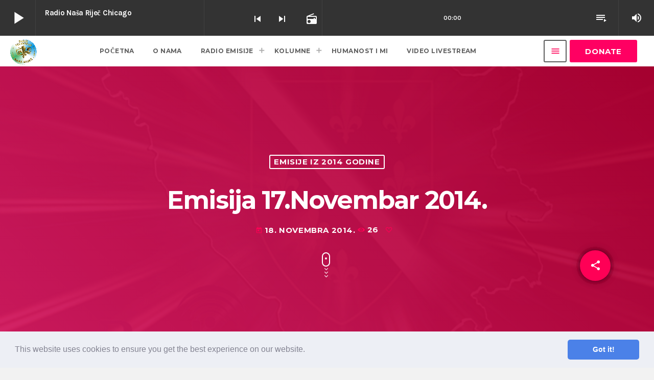

--- FILE ---
content_type: text/html; charset=UTF-8
request_url: https://radionasarijec.com/emisija-17-novembar-2014/
body_size: 19460
content:
<!doctype html>
<html class="no-js" lang="bs-BA" prefix="og: http://ogp.me/ns# fb: http://ogp.me/ns/fb#">
	<head>
		<meta charset="UTF-8">
		<meta http-equiv="X-UA-Compatible" content="IE=edge">
		<meta name="viewport" content="width=device-width, initial-scale=1.0">
		<!-- WP HEAD -->
		
<meta name='robots' content='max-image-preview:large' />
	<style>img:is([sizes="auto" i], [sizes^="auto," i]) { contain-intrinsic-size: 3000px 1500px }</style>
	
<!-- This site is optimized with the Yoast WordPress SEO Premium plugin v1.7.3.2 - https://yoast.com/wordpress/plugins/seo/ -->
<title>Emisija 17.Novembar 2014. - Radio Nasa Rijec Chicago</title>
<meta name="robots" content="noodp,noydir"/>
<meta name="description" content="Emisija 17.Novembar 2014."/>
<link rel="canonical" href="https://radionasarijec.com/emisija-17-novembar-2014/" />
<link rel="publisher" href="https://plus.google.com/114974549761746604033"/>
<meta property="og:locale" content="bs_BA" />
<meta property="og:type" content="article" />
<meta property="og:title" content="Emisija 17.Novembar 2014. - Radio Nasa Rijec Chicago" />
<meta property="og:description" content="Emisija 17.Novembar 2014." />
<meta property="og:url" content="https://radionasarijec.com/emisija-17-novembar-2014/" />
<meta property="og:site_name" content="Radio Nasa Rijec Chicago" />
<meta property="article:publisher" content="https://www.facebook.com/pages/Radio-Naša-Riječ/174228159310184?fref=ts" />
<meta property="article:section" content="Emisije iz 2014 Godine" />
<meta property="article:published_time" content="2014-11-18T18:58:39+01:00" />
<meta property="fb:admins" content="10153285055459441" />
<meta property="og:image" content="https://radionasarijec.com/wp-content/uploads/2014/11/bosna-i-hercegovina1.jpg" />
<meta name="twitter:card" content="summary"/>
<meta name="twitter:description" content="Emisija 17.Novembar 2014."/>
<meta name="twitter:title" content="Emisija 17.Novembar 2014. - Radio Nasa Rijec Chicago"/>
<meta name="twitter:site" content="@radionasarijec"/>
<meta name="twitter:domain" content="Radio Nasa Rijec Chicago"/>
<meta name="twitter:image:src" content="https://radionasarijec.com/wp-content/uploads/2014/11/bosna-i-hercegovina1.jpg"/>
<meta name="twitter:creator" content="@radionasarijec"/>
<!-- / Yoast WordPress SEO Premium plugin. -->

<link rel='dns-prefetch' href='//hosted.muses.org' />
<link rel='dns-prefetch' href='//maps.googleapis.com' />
<link rel='dns-prefetch' href='//www.google.com' />
<link rel="alternate" type="application/rss+xml" title="Radio Nasa Rijec Chicago &raquo; novosti" href="https://radionasarijec.com/feed/" />
<script>
window._wpemojiSettings = {"baseUrl":"https:\/\/s.w.org\/images\/core\/emoji\/16.0.1\/72x72\/","ext":".png","svgUrl":"https:\/\/s.w.org\/images\/core\/emoji\/16.0.1\/svg\/","svgExt":".svg","source":{"concatemoji":"https:\/\/radionasarijec.com\/wp-includes\/js\/wp-emoji-release.min.js?ver=cac645219dabd629d80c4832b944430e"}};
/*! This file is auto-generated */
!function(s,n){var o,i,e;function c(e){try{var t={supportTests:e,timestamp:(new Date).valueOf()};sessionStorage.setItem(o,JSON.stringify(t))}catch(e){}}function p(e,t,n){e.clearRect(0,0,e.canvas.width,e.canvas.height),e.fillText(t,0,0);var t=new Uint32Array(e.getImageData(0,0,e.canvas.width,e.canvas.height).data),a=(e.clearRect(0,0,e.canvas.width,e.canvas.height),e.fillText(n,0,0),new Uint32Array(e.getImageData(0,0,e.canvas.width,e.canvas.height).data));return t.every(function(e,t){return e===a[t]})}function u(e,t){e.clearRect(0,0,e.canvas.width,e.canvas.height),e.fillText(t,0,0);for(var n=e.getImageData(16,16,1,1),a=0;a<n.data.length;a++)if(0!==n.data[a])return!1;return!0}function f(e,t,n,a){switch(t){case"flag":return n(e,"\ud83c\udff3\ufe0f\u200d\u26a7\ufe0f","\ud83c\udff3\ufe0f\u200b\u26a7\ufe0f")?!1:!n(e,"\ud83c\udde8\ud83c\uddf6","\ud83c\udde8\u200b\ud83c\uddf6")&&!n(e,"\ud83c\udff4\udb40\udc67\udb40\udc62\udb40\udc65\udb40\udc6e\udb40\udc67\udb40\udc7f","\ud83c\udff4\u200b\udb40\udc67\u200b\udb40\udc62\u200b\udb40\udc65\u200b\udb40\udc6e\u200b\udb40\udc67\u200b\udb40\udc7f");case"emoji":return!a(e,"\ud83e\udedf")}return!1}function g(e,t,n,a){var r="undefined"!=typeof WorkerGlobalScope&&self instanceof WorkerGlobalScope?new OffscreenCanvas(300,150):s.createElement("canvas"),o=r.getContext("2d",{willReadFrequently:!0}),i=(o.textBaseline="top",o.font="600 32px Arial",{});return e.forEach(function(e){i[e]=t(o,e,n,a)}),i}function t(e){var t=s.createElement("script");t.src=e,t.defer=!0,s.head.appendChild(t)}"undefined"!=typeof Promise&&(o="wpEmojiSettingsSupports",i=["flag","emoji"],n.supports={everything:!0,everythingExceptFlag:!0},e=new Promise(function(e){s.addEventListener("DOMContentLoaded",e,{once:!0})}),new Promise(function(t){var n=function(){try{var e=JSON.parse(sessionStorage.getItem(o));if("object"==typeof e&&"number"==typeof e.timestamp&&(new Date).valueOf()<e.timestamp+604800&&"object"==typeof e.supportTests)return e.supportTests}catch(e){}return null}();if(!n){if("undefined"!=typeof Worker&&"undefined"!=typeof OffscreenCanvas&&"undefined"!=typeof URL&&URL.createObjectURL&&"undefined"!=typeof Blob)try{var e="postMessage("+g.toString()+"("+[JSON.stringify(i),f.toString(),p.toString(),u.toString()].join(",")+"));",a=new Blob([e],{type:"text/javascript"}),r=new Worker(URL.createObjectURL(a),{name:"wpTestEmojiSupports"});return void(r.onmessage=function(e){c(n=e.data),r.terminate(),t(n)})}catch(e){}c(n=g(i,f,p,u))}t(n)}).then(function(e){for(var t in e)n.supports[t]=e[t],n.supports.everything=n.supports.everything&&n.supports[t],"flag"!==t&&(n.supports.everythingExceptFlag=n.supports.everythingExceptFlag&&n.supports[t]);n.supports.everythingExceptFlag=n.supports.everythingExceptFlag&&!n.supports.flag,n.DOMReady=!1,n.readyCallback=function(){n.DOMReady=!0}}).then(function(){return e}).then(function(){var e;n.supports.everything||(n.readyCallback(),(e=n.source||{}).concatemoji?t(e.concatemoji):e.wpemoji&&e.twemoji&&(t(e.twemoji),t(e.wpemoji)))}))}((window,document),window._wpemojiSettings);
</script>
<link rel='stylesheet' id='mb.miniAudioPlayer.css-css' href='https://radionasarijec.com/wp-content/plugins/wp-miniaudioplayer/css/miniplayer.css?ver=1.9.7' media='screen' />
<link rel='stylesheet' id='proradio-reaktions-style-css' href='https://radionasarijec.com/wp-content/plugins/proradio-reaktions/assets/css/style.css?ver=PR.5.1.0' media='all' />
<link rel='stylesheet' id='reakticons-css' href='https://radionasarijec.com/wp-content/plugins/proradio-reaktions/assets/reakticons/styles.css?ver=PR.5.1.0' media='all' />
<link rel='stylesheet' id='qt-socicon-css' href='https://radionasarijec.com/wp-content/plugins/proradio-reaktions/assets/qt-socicon/styles.css?ver=PR.4.1.4' media='all' />
<link rel='stylesheet' id='proradio-chartvote-css' href='https://radionasarijec.com/wp-content/plugins/proradio-chartvote/assets/css/proradio-chartvote.css?ver=cac645219dabd629d80c4832b944430e' media='all' />
<style id='wp-emoji-styles-inline-css'>

	img.wp-smiley, img.emoji {
		display: inline !important;
		border: none !important;
		box-shadow: none !important;
		height: 1em !important;
		width: 1em !important;
		margin: 0 0.07em !important;
		vertical-align: -0.1em !important;
		background: none !important;
		padding: 0 !important;
	}
</style>
<link rel='stylesheet' id='wp-block-library-css' href='https://radionasarijec.com/wp-includes/css/dist/block-library/style.min.css?ver=cac645219dabd629d80c4832b944430e' media='all' />
<style id='wp-block-library-theme-inline-css'>
.wp-block-audio :where(figcaption){color:#555;font-size:13px;text-align:center}.is-dark-theme .wp-block-audio :where(figcaption){color:#ffffffa6}.wp-block-audio{margin:0 0 1em}.wp-block-code{border:1px solid #ccc;border-radius:4px;font-family:Menlo,Consolas,monaco,monospace;padding:.8em 1em}.wp-block-embed :where(figcaption){color:#555;font-size:13px;text-align:center}.is-dark-theme .wp-block-embed :where(figcaption){color:#ffffffa6}.wp-block-embed{margin:0 0 1em}.blocks-gallery-caption{color:#555;font-size:13px;text-align:center}.is-dark-theme .blocks-gallery-caption{color:#ffffffa6}:root :where(.wp-block-image figcaption){color:#555;font-size:13px;text-align:center}.is-dark-theme :root :where(.wp-block-image figcaption){color:#ffffffa6}.wp-block-image{margin:0 0 1em}.wp-block-pullquote{border-bottom:4px solid;border-top:4px solid;color:currentColor;margin-bottom:1.75em}.wp-block-pullquote cite,.wp-block-pullquote footer,.wp-block-pullquote__citation{color:currentColor;font-size:.8125em;font-style:normal;text-transform:uppercase}.wp-block-quote{border-left:.25em solid;margin:0 0 1.75em;padding-left:1em}.wp-block-quote cite,.wp-block-quote footer{color:currentColor;font-size:.8125em;font-style:normal;position:relative}.wp-block-quote:where(.has-text-align-right){border-left:none;border-right:.25em solid;padding-left:0;padding-right:1em}.wp-block-quote:where(.has-text-align-center){border:none;padding-left:0}.wp-block-quote.is-large,.wp-block-quote.is-style-large,.wp-block-quote:where(.is-style-plain){border:none}.wp-block-search .wp-block-search__label{font-weight:700}.wp-block-search__button{border:1px solid #ccc;padding:.375em .625em}:where(.wp-block-group.has-background){padding:1.25em 2.375em}.wp-block-separator.has-css-opacity{opacity:.4}.wp-block-separator{border:none;border-bottom:2px solid;margin-left:auto;margin-right:auto}.wp-block-separator.has-alpha-channel-opacity{opacity:1}.wp-block-separator:not(.is-style-wide):not(.is-style-dots){width:100px}.wp-block-separator.has-background:not(.is-style-dots){border-bottom:none;height:1px}.wp-block-separator.has-background:not(.is-style-wide):not(.is-style-dots){height:2px}.wp-block-table{margin:0 0 1em}.wp-block-table td,.wp-block-table th{word-break:normal}.wp-block-table :where(figcaption){color:#555;font-size:13px;text-align:center}.is-dark-theme .wp-block-table :where(figcaption){color:#ffffffa6}.wp-block-video :where(figcaption){color:#555;font-size:13px;text-align:center}.is-dark-theme .wp-block-video :where(figcaption){color:#ffffffa6}.wp-block-video{margin:0 0 1em}:root :where(.wp-block-template-part.has-background){margin-bottom:0;margin-top:0;padding:1.25em 2.375em}
</style>
<style id='classic-theme-styles-inline-css'>
/*! This file is auto-generated */
.wp-block-button__link{color:#fff;background-color:#32373c;border-radius:9999px;box-shadow:none;text-decoration:none;padding:calc(.667em + 2px) calc(1.333em + 2px);font-size:1.125em}.wp-block-file__button{background:#32373c;color:#fff;text-decoration:none}
</style>
<style id='safe-svg-svg-icon-style-inline-css'>
.safe-svg-cover{text-align:center}.safe-svg-cover .safe-svg-inside{display:inline-block;max-width:100%}.safe-svg-cover svg{fill:currentColor;height:100%;max-height:100%;max-width:100%;width:100%}

</style>
<style id='global-styles-inline-css'>
:root{--wp--preset--aspect-ratio--square: 1;--wp--preset--aspect-ratio--4-3: 4/3;--wp--preset--aspect-ratio--3-4: 3/4;--wp--preset--aspect-ratio--3-2: 3/2;--wp--preset--aspect-ratio--2-3: 2/3;--wp--preset--aspect-ratio--16-9: 16/9;--wp--preset--aspect-ratio--9-16: 9/16;--wp--preset--color--black: #000000;--wp--preset--color--cyan-bluish-gray: #abb8c3;--wp--preset--color--white: #ffffff;--wp--preset--color--pale-pink: #f78da7;--wp--preset--color--vivid-red: #cf2e2e;--wp--preset--color--luminous-vivid-orange: #ff6900;--wp--preset--color--luminous-vivid-amber: #fcb900;--wp--preset--color--light-green-cyan: #7bdcb5;--wp--preset--color--vivid-green-cyan: #00d084;--wp--preset--color--pale-cyan-blue: #8ed1fc;--wp--preset--color--vivid-cyan-blue: #0693e3;--wp--preset--color--vivid-purple: #9b51e0;--wp--preset--gradient--vivid-cyan-blue-to-vivid-purple: linear-gradient(135deg,rgba(6,147,227,1) 0%,rgb(155,81,224) 100%);--wp--preset--gradient--light-green-cyan-to-vivid-green-cyan: linear-gradient(135deg,rgb(122,220,180) 0%,rgb(0,208,130) 100%);--wp--preset--gradient--luminous-vivid-amber-to-luminous-vivid-orange: linear-gradient(135deg,rgba(252,185,0,1) 0%,rgba(255,105,0,1) 100%);--wp--preset--gradient--luminous-vivid-orange-to-vivid-red: linear-gradient(135deg,rgba(255,105,0,1) 0%,rgb(207,46,46) 100%);--wp--preset--gradient--very-light-gray-to-cyan-bluish-gray: linear-gradient(135deg,rgb(238,238,238) 0%,rgb(169,184,195) 100%);--wp--preset--gradient--cool-to-warm-spectrum: linear-gradient(135deg,rgb(74,234,220) 0%,rgb(151,120,209) 20%,rgb(207,42,186) 40%,rgb(238,44,130) 60%,rgb(251,105,98) 80%,rgb(254,248,76) 100%);--wp--preset--gradient--blush-light-purple: linear-gradient(135deg,rgb(255,206,236) 0%,rgb(152,150,240) 100%);--wp--preset--gradient--blush-bordeaux: linear-gradient(135deg,rgb(254,205,165) 0%,rgb(254,45,45) 50%,rgb(107,0,62) 100%);--wp--preset--gradient--luminous-dusk: linear-gradient(135deg,rgb(255,203,112) 0%,rgb(199,81,192) 50%,rgb(65,88,208) 100%);--wp--preset--gradient--pale-ocean: linear-gradient(135deg,rgb(255,245,203) 0%,rgb(182,227,212) 50%,rgb(51,167,181) 100%);--wp--preset--gradient--electric-grass: linear-gradient(135deg,rgb(202,248,128) 0%,rgb(113,206,126) 100%);--wp--preset--gradient--midnight: linear-gradient(135deg,rgb(2,3,129) 0%,rgb(40,116,252) 100%);--wp--preset--font-size--small: 13px;--wp--preset--font-size--medium: 20px;--wp--preset--font-size--large: 36px;--wp--preset--font-size--x-large: 42px;--wp--preset--spacing--20: 0.44rem;--wp--preset--spacing--30: 0.67rem;--wp--preset--spacing--40: 1rem;--wp--preset--spacing--50: 1.5rem;--wp--preset--spacing--60: 2.25rem;--wp--preset--spacing--70: 3.38rem;--wp--preset--spacing--80: 5.06rem;--wp--preset--shadow--natural: 6px 6px 9px rgba(0, 0, 0, 0.2);--wp--preset--shadow--deep: 12px 12px 50px rgba(0, 0, 0, 0.4);--wp--preset--shadow--sharp: 6px 6px 0px rgba(0, 0, 0, 0.2);--wp--preset--shadow--outlined: 6px 6px 0px -3px rgba(255, 255, 255, 1), 6px 6px rgba(0, 0, 0, 1);--wp--preset--shadow--crisp: 6px 6px 0px rgba(0, 0, 0, 1);}:where(.is-layout-flex){gap: 0.5em;}:where(.is-layout-grid){gap: 0.5em;}body .is-layout-flex{display: flex;}.is-layout-flex{flex-wrap: wrap;align-items: center;}.is-layout-flex > :is(*, div){margin: 0;}body .is-layout-grid{display: grid;}.is-layout-grid > :is(*, div){margin: 0;}:where(.wp-block-columns.is-layout-flex){gap: 2em;}:where(.wp-block-columns.is-layout-grid){gap: 2em;}:where(.wp-block-post-template.is-layout-flex){gap: 1.25em;}:where(.wp-block-post-template.is-layout-grid){gap: 1.25em;}.has-black-color{color: var(--wp--preset--color--black) !important;}.has-cyan-bluish-gray-color{color: var(--wp--preset--color--cyan-bluish-gray) !important;}.has-white-color{color: var(--wp--preset--color--white) !important;}.has-pale-pink-color{color: var(--wp--preset--color--pale-pink) !important;}.has-vivid-red-color{color: var(--wp--preset--color--vivid-red) !important;}.has-luminous-vivid-orange-color{color: var(--wp--preset--color--luminous-vivid-orange) !important;}.has-luminous-vivid-amber-color{color: var(--wp--preset--color--luminous-vivid-amber) !important;}.has-light-green-cyan-color{color: var(--wp--preset--color--light-green-cyan) !important;}.has-vivid-green-cyan-color{color: var(--wp--preset--color--vivid-green-cyan) !important;}.has-pale-cyan-blue-color{color: var(--wp--preset--color--pale-cyan-blue) !important;}.has-vivid-cyan-blue-color{color: var(--wp--preset--color--vivid-cyan-blue) !important;}.has-vivid-purple-color{color: var(--wp--preset--color--vivid-purple) !important;}.has-black-background-color{background-color: var(--wp--preset--color--black) !important;}.has-cyan-bluish-gray-background-color{background-color: var(--wp--preset--color--cyan-bluish-gray) !important;}.has-white-background-color{background-color: var(--wp--preset--color--white) !important;}.has-pale-pink-background-color{background-color: var(--wp--preset--color--pale-pink) !important;}.has-vivid-red-background-color{background-color: var(--wp--preset--color--vivid-red) !important;}.has-luminous-vivid-orange-background-color{background-color: var(--wp--preset--color--luminous-vivid-orange) !important;}.has-luminous-vivid-amber-background-color{background-color: var(--wp--preset--color--luminous-vivid-amber) !important;}.has-light-green-cyan-background-color{background-color: var(--wp--preset--color--light-green-cyan) !important;}.has-vivid-green-cyan-background-color{background-color: var(--wp--preset--color--vivid-green-cyan) !important;}.has-pale-cyan-blue-background-color{background-color: var(--wp--preset--color--pale-cyan-blue) !important;}.has-vivid-cyan-blue-background-color{background-color: var(--wp--preset--color--vivid-cyan-blue) !important;}.has-vivid-purple-background-color{background-color: var(--wp--preset--color--vivid-purple) !important;}.has-black-border-color{border-color: var(--wp--preset--color--black) !important;}.has-cyan-bluish-gray-border-color{border-color: var(--wp--preset--color--cyan-bluish-gray) !important;}.has-white-border-color{border-color: var(--wp--preset--color--white) !important;}.has-pale-pink-border-color{border-color: var(--wp--preset--color--pale-pink) !important;}.has-vivid-red-border-color{border-color: var(--wp--preset--color--vivid-red) !important;}.has-luminous-vivid-orange-border-color{border-color: var(--wp--preset--color--luminous-vivid-orange) !important;}.has-luminous-vivid-amber-border-color{border-color: var(--wp--preset--color--luminous-vivid-amber) !important;}.has-light-green-cyan-border-color{border-color: var(--wp--preset--color--light-green-cyan) !important;}.has-vivid-green-cyan-border-color{border-color: var(--wp--preset--color--vivid-green-cyan) !important;}.has-pale-cyan-blue-border-color{border-color: var(--wp--preset--color--pale-cyan-blue) !important;}.has-vivid-cyan-blue-border-color{border-color: var(--wp--preset--color--vivid-cyan-blue) !important;}.has-vivid-purple-border-color{border-color: var(--wp--preset--color--vivid-purple) !important;}.has-vivid-cyan-blue-to-vivid-purple-gradient-background{background: var(--wp--preset--gradient--vivid-cyan-blue-to-vivid-purple) !important;}.has-light-green-cyan-to-vivid-green-cyan-gradient-background{background: var(--wp--preset--gradient--light-green-cyan-to-vivid-green-cyan) !important;}.has-luminous-vivid-amber-to-luminous-vivid-orange-gradient-background{background: var(--wp--preset--gradient--luminous-vivid-amber-to-luminous-vivid-orange) !important;}.has-luminous-vivid-orange-to-vivid-red-gradient-background{background: var(--wp--preset--gradient--luminous-vivid-orange-to-vivid-red) !important;}.has-very-light-gray-to-cyan-bluish-gray-gradient-background{background: var(--wp--preset--gradient--very-light-gray-to-cyan-bluish-gray) !important;}.has-cool-to-warm-spectrum-gradient-background{background: var(--wp--preset--gradient--cool-to-warm-spectrum) !important;}.has-blush-light-purple-gradient-background{background: var(--wp--preset--gradient--blush-light-purple) !important;}.has-blush-bordeaux-gradient-background{background: var(--wp--preset--gradient--blush-bordeaux) !important;}.has-luminous-dusk-gradient-background{background: var(--wp--preset--gradient--luminous-dusk) !important;}.has-pale-ocean-gradient-background{background: var(--wp--preset--gradient--pale-ocean) !important;}.has-electric-grass-gradient-background{background: var(--wp--preset--gradient--electric-grass) !important;}.has-midnight-gradient-background{background: var(--wp--preset--gradient--midnight) !important;}.has-small-font-size{font-size: var(--wp--preset--font-size--small) !important;}.has-medium-font-size{font-size: var(--wp--preset--font-size--medium) !important;}.has-large-font-size{font-size: var(--wp--preset--font-size--large) !important;}.has-x-large-font-size{font-size: var(--wp--preset--font-size--x-large) !important;}
:where(.wp-block-post-template.is-layout-flex){gap: 1.25em;}:where(.wp-block-post-template.is-layout-grid){gap: 1.25em;}
:where(.wp-block-columns.is-layout-flex){gap: 2em;}:where(.wp-block-columns.is-layout-grid){gap: 2em;}
:root :where(.wp-block-pullquote){font-size: 1.5em;line-height: 1.6;}
</style>
<link rel='stylesheet' id='contact-form-7-css' href='https://radionasarijec.com/wp-content/plugins/contact-form-7/includes/css/styles.css?ver=6.1.4' media='all' />
<link rel='stylesheet' id='t2gicons_frontend_Style-css' href='https://radionasarijec.com/wp-content/plugins/icons2go/inc/../assets/css/t2gicons-frontend.css?ver=cac645219dabd629d80c4832b944430e' media='all' />
<link rel='stylesheet' id='proradio_ajax_style-css' href='https://radionasarijec.com/wp-content/plugins/proradio-ajax/assets/css/proradio-apl-style.css?ver=PR.3.9.1' media='all' />
<link rel='stylesheet' id='elementor-icons-css' href='https://radionasarijec.com/wp-content/plugins/elementor/assets/lib/eicons/css/elementor-icons.min.css?ver=5.45.0' media='all' />
<link rel='stylesheet' id='elementor-frontend-css' href='https://radionasarijec.com/wp-content/plugins/elementor/assets/css/frontend.min.css?ver=3.34.1' media='all' />
<link rel='stylesheet' id='elementor-post-10272-css' href='https://radionasarijec.com/wp-content/uploads/elementor/css/post-10272.css?ver=1767847437' media='all' />
<link rel='stylesheet' id='prdedications-css' href='https://radionasarijec.com/wp-content/plugins/proradio-dedications/css/prdedications.css?ver=1.4.5' media='all' />
<link rel='stylesheet' id='QtswipeStyle-css' href='https://radionasarijec.com/wp-content/plugins/proradio-swipebox/swipebox/NEW/css/swipebox.min.css?ver=cac645219dabd629d80c4832b944430e' media='all' />
<link rel='stylesheet' id='proradio-videogalleries-css' href='https://radionasarijec.com/wp-content/plugins/proradio-videogalleries/assets/css/proradio-videogalleries.css?ver=PR.2.7' media='all' />
<link rel='stylesheet' id='qtPlacesStyle-css' href='https://radionasarijec.com/wp-content/plugins/qt-places/inc/frontend/assets/styles.css?ver=cac645219dabd629d80c4832b944430e' media='all' />
<link rel='stylesheet' id='font-awesome-css' href='https://radionasarijec.com/wp-content/plugins/elementor/assets/lib/font-awesome/css/font-awesome.min.css?ver=4.7.0' media='all' />
<link rel='stylesheet' id='qtmplayer-socicon-css' href='https://radionasarijec.com/wp-content/plugins/qtmplayer/assets/css/qtmplayer.css?ver=6.2.2' media='all' />
<link rel='stylesheet' id='cookieconsent-css' href='https://radionasarijec.com/wp-content/plugins/ga-germanized/assets/css/cookieconsent.css?ver=3.1.1' media='all' />
<link rel='stylesheet' id='material-icons-css' href='https://radionasarijec.com/wp-content/themes/proradio/css/fonts/google-icons/material-icons.css?ver=5.0.9' media='all' />
<link rel='stylesheet' id='proradio-main-css' href='https://radionasarijec.com/wp-content/themes/proradio/css/main.css?ver=5.0.9' media='all' />
<style id='proradio-main-inline-css'>
 .proradio-circlesanimation::before{background: #b70135;}.proradio-circlesanimation::after{background: #e01c67;}.proradio-gradprimary{background: #e01c67; background: linear-gradient(45deg, #111618 0%, #2e3f4c 100%); filter: progid:DXImageTransform.Microsoft.gradient( startColorstr='#111618', endColorstr='#2e3f4c',GradientType=1 );}.proradio-gradaccent,.proradio-hov{background: linear-gradient(45deg, #ff0062 0%, #be024a 100%);}.proradio-gradicon::before{background: #ff0062; background: linear-gradient(45deg, #ff0062 0%, #be024a 100%); filter: progid:DXImageTransform.Microsoft.gradient( startColorstr='#ff0062', endColorstr='#be024a',GradientType=1 ); color: #fff; /* No customizer required, always white */ }.proradio-post__title a{background-image: linear-gradient(to right, #ff0062 50%, #be024a 100%, #fff 100%);}.proradio-stripes__accent{background-image: linear-gradient(135deg, #ff0062 12.50%, transparent 12.50%, transparent 50%, #ff0062 50%, #ff0062 62.50%, transparent 62.50%, transparent 100%); background-size: 5px 5px;}.proradio-menu-horizontal .proradio-menubar > li > ul li a{background-image: linear-gradient(45deg, #ff0062 0%,#be024a 100%, #fff 100%);}  html body{text-rendering: geometricPrecision;}  h1, h2, h3, h4, h5, h6{text-rendering: geometricPrecision;}  .proradio-internal-menu,.proradio-capfont, label,.proradio-footer__copy,.proradio-scf,.proradio-btn,.proradio-caption,.proradio-itemmetas,.proradio-menu,.proradio-secondaryhead,.proradio-cats,.proradio-menu-tree , button, input[type="button"], input[type="submit"],.button,.proradio-meta,.proradio-readm,.proradio-navlink{text-rendering: geometricPrecision;}  
</style>
<link rel='stylesheet' id='owl-carousel-css' href='https://radionasarijec.com/wp-content/themes/proradio/components/owl-carousel/dist/assets/owl.carousel.min.css?ver=2.3.2' media='all' />
<link rel='stylesheet' id='proradio-css' href='https://radionasarijec.com/wp-content/themes/proradio/style.css?ver=5.0.9' media='all' />
<link rel='stylesheet' id='kirki-styles-css' href='https://radionasarijec.com?action=kirki-styles&#038;ver=4.0' media='all' />
<link rel='stylesheet' id='elementor-gf-local-roboto-css' href='https://radionasarijec.com/wp-content/uploads/elementor/google-fonts/css/roboto.css?ver=1742272734' media='all' />
<link rel='stylesheet' id='elementor-gf-local-robotoslab-css' href='https://radionasarijec.com/wp-content/uploads/elementor/google-fonts/css/robotoslab.css?ver=1742272744' media='all' />
<script src="https://hosted.muses.org/mrp.js?ver=1.6" id="radioforgejs-js"></script>
<script src="https://radionasarijec.com/wp-includes/js/jquery/jquery.min.js?ver=3.7.1" id="jquery-core-js"></script>
<script src="https://radionasarijec.com/wp-includes/js/jquery/jquery-migrate.min.js?ver=3.4.1" id="jquery-migrate-js"></script>
<script src="https://radionasarijec.com/wp-content/plugins/wp-miniaudioplayer/js/jquery.mb.miniAudioPlayer.js?ver=1.9.7" id="mb.miniAudioPlayer-js"></script>
<script src="https://radionasarijec.com/wp-content/plugins/wp-miniaudioplayer/js/map_overwrite_default_me.js?ver=1.9.7" id="map_overwrite_default_me-js"></script>
<script src="https://maps.googleapis.com/maps/api/js?ver=cac645219dabd629d80c4832b944430e" id="qt-google-maps-js"></script>
<script src="https://www.google.com/jsapi?ver=cac645219dabd629d80c4832b944430e" id="google-jsapi-js"></script>
<link rel="https://api.w.org/" href="https://radionasarijec.com/wp-json/" /><link rel="alternate" title="JSON" type="application/json" href="https://radionasarijec.com/wp-json/wp/v2/posts/5986" /><link rel="alternate" title="oEmbed (JSON)" type="application/json+oembed" href="https://radionasarijec.com/wp-json/oembed/1.0/embed?url=https%3A%2F%2Fradionasarijec.com%2Femisija-17-novembar-2014%2F" />
<link rel="alternate" title="oEmbed (XML)" type="text/xml+oembed" href="https://radionasarijec.com/wp-json/oembed/1.0/embed?url=https%3A%2F%2Fradionasarijec.com%2Femisija-17-novembar-2014%2F&#038;format=xml" />
		<meta property="og:type"		content="article" />
		<meta property="og:url"			content="https://radionasarijec.com" />
		<meta property="og:title"		content="Emisija 17.Novembar 2014." />
		<meta property="og:image"	content="https://radionasarijec.com/wp-content/uploads/2014/11/bosna-i-hercegovina1-300x224.jpg" />		<meta property="og:image" content="https://radionasarijec.com/wp-content/uploads/2014/11/bosna-i-hercegovina1-300x224.jpg" /><script type="text/javascript">
(function(url){
	if(/(?:Chrome\/26\.0\.1410\.63 Safari\/537\.31|WordfenceTestMonBot)/.test(navigator.userAgent)){ return; }
	var addEvent = function(evt, handler) {
		if (window.addEventListener) {
			document.addEventListener(evt, handler, false);
		} else if (window.attachEvent) {
			document.attachEvent('on' + evt, handler);
		}
	};
	var removeEvent = function(evt, handler) {
		if (window.removeEventListener) {
			document.removeEventListener(evt, handler, false);
		} else if (window.detachEvent) {
			document.detachEvent('on' + evt, handler);
		}
	};
	var evts = 'contextmenu dblclick drag dragend dragenter dragleave dragover dragstart drop keydown keypress keyup mousedown mousemove mouseout mouseover mouseup mousewheel scroll'.split(' ');
	var logHuman = function() {
		if (window.wfLogHumanRan) { return; }
		window.wfLogHumanRan = true;
		var wfscr = document.createElement('script');
		wfscr.type = 'text/javascript';
		wfscr.async = true;
		wfscr.src = url + '&r=' + Math.random();
		(document.getElementsByTagName('head')[0]||document.getElementsByTagName('body')[0]).appendChild(wfscr);
		for (var i = 0; i < evts.length; i++) {
			removeEvent(evts[i], logHuman);
		}
	};
	for (var i = 0; i < evts.length; i++) {
		addEvent(evts[i], logHuman);
	}
})('//radionasarijec.com/?wordfence_lh=1&hid=19A2FB88B7B97520E23B02A70D5DC78B');
</script>
<!-- start miniAudioPlayer custom CSS -->

<style id="map_custom_css">
       /*++++++++++++++++++++++++++++++++++++++++++++++++++
MAP custom skin: mySkin
http://pupunzi.com/mb.components/mb.miniAudioPlayer/demo/skinMaker.html

background: rgba(235, 21, 21, 1)
icons: rgba(255, 254, 250, 1)
border: rgba(235, 101, 110, 1)
borderLeft: rgba(230, 3, 3, 1)
borderRight: rgba(184, 14, 14, 1)
mute: rgba(255, 61, 61, 1)
download: rgba(212, 32, 38, 0.48)
downloadHover: rgba(255, 3, 3, 1)
++++++++++++++++++++++++++++++++++++++++++++++++++*/

/* Older browser (IE8) not supporting rgba() */
.mbMiniPlayer.mySkin.shadow table{box-shadow:0 0 3px #1c0606;}
.mbMiniPlayer.mySkin table span{background-color:#eb1515;}
.mbMiniPlayer.mySkin table span.map_play{border-left:1px solid #e60303;}
.mbMiniPlayer.mySkin table span.map_volume{border-right:1px solid #b80e0e;}
.mbMiniPlayer.mySkin table span.map_volume.mute{color: #ff3d3d;}
.mbMiniPlayer.mySkin .map_download{color: #d42026;}
.mbMiniPlayer.mySkin .map_download:hover{color: #ff0303;}
.mbMiniPlayer.mySkin table span{color: #fffefa;}
.mbMiniPlayer.mySkin table {border: 1px solid #eb656e !important;}

/*++++++++++++++++++++++++++++++++++++++++++++++++*/

.mbMiniPlayer.mySkin table{background-color:transparent;}
.mbMiniPlayer.mySkin.shadow table{box-shadow:0 0 3px rgba(28, 6, 6, 0.01);}
.mbMiniPlayer.mySkin table span{background-color:rgba(235, 21, 21, 1);}
.mbMiniPlayer.mySkin table span.map_play{border-left:1px solid rgba(230, 3, 3, 1);}
.mbMiniPlayer.mySkin table span.map_volume{border-right:1px solid rgba(184, 14, 14, 1);}
.mbMiniPlayer.mySkin table span.map_volume.mute{color: rgba(255, 61, 61, 1);}
.mbMiniPlayer.mySkin .map_download{color: rgba(212, 32, 38, 0.48);}
.mbMiniPlayer.mySkin .map_download:hover{color: rgba(255, 3, 3, 1);}
.mbMiniPlayer.mySkin table span{color: rgba(255, 254, 250, 1);text-shadow: 1px -1px 1px rgba(189, 11, 11, 1)!important;}
.mbMiniPlayer.mySkin table span{color: rgba(255, 254, 250, 1);}
.mbMiniPlayer.mySkin table {border: 1px solid rgba(235, 101, 110, 1) !important;}
.mbMiniPlayer.mySkin table span.map_title{color: #000; text-shadow:none!important}
/*++++++++++++++++++++++++++++++++++++++++++++++++*/
       </style>
	
<!-- end miniAudioPlayer custom CSS -->	
<script async src="https://www.googletagmanager.com/gtag/js?id=UA-24219204-1"></script><script>
				window.dataLayer = window.dataLayer || [];
				function gtag(){dataLayer.push(arguments);}
				gtag('js', new Date());gtag('config', 'UA-24219204-1', {"anonymize_ip":true,"allow_display_features":false,"link_attribution":false});</script><meta name="generator" content="Elementor 3.34.1; settings: css_print_method-external, google_font-enabled, font_display-swap">
			<style>
				.e-con.e-parent:nth-of-type(n+4):not(.e-lazyloaded):not(.e-no-lazyload),
				.e-con.e-parent:nth-of-type(n+4):not(.e-lazyloaded):not(.e-no-lazyload) * {
					background-image: none !important;
				}
				@media screen and (max-height: 1024px) {
					.e-con.e-parent:nth-of-type(n+3):not(.e-lazyloaded):not(.e-no-lazyload),
					.e-con.e-parent:nth-of-type(n+3):not(.e-lazyloaded):not(.e-no-lazyload) * {
						background-image: none !important;
					}
				}
				@media screen and (max-height: 640px) {
					.e-con.e-parent:nth-of-type(n+2):not(.e-lazyloaded):not(.e-no-lazyload),
					.e-con.e-parent:nth-of-type(n+2):not(.e-lazyloaded):not(.e-no-lazyload) * {
						background-image: none !important;
					}
				}
			</style>
			<meta name="generator" content="Powered by Slider Revolution 6.5.5 - responsive, Mobile-Friendly Slider Plugin for WordPress with comfortable drag and drop interface." />
<script type="text/javascript">function setREVStartSize(e){
			//window.requestAnimationFrame(function() {				 
				window.RSIW = window.RSIW===undefined ? window.innerWidth : window.RSIW;	
				window.RSIH = window.RSIH===undefined ? window.innerHeight : window.RSIH;	
				try {								
					var pw = document.getElementById(e.c).parentNode.offsetWidth,
						newh;
					pw = pw===0 || isNaN(pw) ? window.RSIW : pw;
					e.tabw = e.tabw===undefined ? 0 : parseInt(e.tabw);
					e.thumbw = e.thumbw===undefined ? 0 : parseInt(e.thumbw);
					e.tabh = e.tabh===undefined ? 0 : parseInt(e.tabh);
					e.thumbh = e.thumbh===undefined ? 0 : parseInt(e.thumbh);
					e.tabhide = e.tabhide===undefined ? 0 : parseInt(e.tabhide);
					e.thumbhide = e.thumbhide===undefined ? 0 : parseInt(e.thumbhide);
					e.mh = e.mh===undefined || e.mh=="" || e.mh==="auto" ? 0 : parseInt(e.mh,0);		
					if(e.layout==="fullscreen" || e.l==="fullscreen") 						
						newh = Math.max(e.mh,window.RSIH);					
					else{					
						e.gw = Array.isArray(e.gw) ? e.gw : [e.gw];
						for (var i in e.rl) if (e.gw[i]===undefined || e.gw[i]===0) e.gw[i] = e.gw[i-1];					
						e.gh = e.el===undefined || e.el==="" || (Array.isArray(e.el) && e.el.length==0)? e.gh : e.el;
						e.gh = Array.isArray(e.gh) ? e.gh : [e.gh];
						for (var i in e.rl) if (e.gh[i]===undefined || e.gh[i]===0) e.gh[i] = e.gh[i-1];
											
						var nl = new Array(e.rl.length),
							ix = 0,						
							sl;					
						e.tabw = e.tabhide>=pw ? 0 : e.tabw;
						e.thumbw = e.thumbhide>=pw ? 0 : e.thumbw;
						e.tabh = e.tabhide>=pw ? 0 : e.tabh;
						e.thumbh = e.thumbhide>=pw ? 0 : e.thumbh;					
						for (var i in e.rl) nl[i] = e.rl[i]<window.RSIW ? 0 : e.rl[i];
						sl = nl[0];									
						for (var i in nl) if (sl>nl[i] && nl[i]>0) { sl = nl[i]; ix=i;}															
						var m = pw>(e.gw[ix]+e.tabw+e.thumbw) ? 1 : (pw-(e.tabw+e.thumbw)) / (e.gw[ix]);					
						newh =  (e.gh[ix] * m) + (e.tabh + e.thumbh);
					}
					var el = document.getElementById(e.c);
					if (el!==null && el) el.style.height = newh+"px";					
					el = document.getElementById(e.c+"_wrapper");
					if (el!==null && el) {
						el.style.height = newh+"px";
						el.style.display = "block";
					}
				} catch(e){
					console.log("Failure at Presize of Slider:" + e)
				}					   
			//});
		  };</script>
		<!-- MEGA FOOTER CUSTOMIZATIONS START ========= -->
		<style id="proradio-megafooter-styles">
				</style>
		<!-- MEGA FOOTER CUSTOMIZATIONS END ========= -->
		
	<!-- PLAYER CUSTOMIZATIONS start ========= -->

	<style>
			</style>

	<!-- PLAYER CUSTOMIZATIONS END ========= -->
	
			<!-- QT Taxonomy Backgorund plugin start ========= -->
		<style>

			[class$="-catid-23"]::before{background: #ffffff;} [class$="-catid-677"]::before{background: #ffffff;} [class$="-catid-688"]::before{background: #ffffff;} [class$="-catid-692"]::before{background: #ffffff;} [class$="-catid-700"]::before{background: #ffffff;} 		</style>
		<!-- QT Taxonomy Backgorund plugin END ========= -->
				<!-- WP HEAD END -->
	</head>
	<body data-rsssl=1 id="proradio-body" class="post-template-default single single-post postid-5986 single-format-standard wp-theme-proradio proradio-chartvote-downvote-on qtmplayer__hide-audioblock qtmplayer-visibility-- proradio-body proradio-unscrolled proradio-menu-opaque proradio-menu-scroll proradio-features-protection--enabled elementor-default elementor-kit-10272" data-scrollbar>
				<div id="proradio-global" class="proradio-global ">
			<!-- PLAYER SETTINGS: header -->
<div id="proradio-headerbar" class="proradio-headerbar " >
	<div id="proradio-playercontainer" class="proradio-playercontainer proradio-playercontainer--regular">
		<div id="qtmplayer-container" class="qtmplayer__container qtmplayer__container--header">
		<div id="qtmplayer" class="qtmplayer qtmplayer-scrollbarstyle " data-qtmplayer-detailedwaveform="" data-qtmplayer-startvol="100" data-qtmplayer-debugger="0" data-artwork="1"  data-showplayer="" data-analyzer="" data-autoplay="" data-hiquality="" data-qtmplayer-api="https://radionasarijec.com/?qtmplayer_json_data=" data-qtmplayer-smflash="https://radionasarijec.com/wp-content/plugins/qtmplayer/assets/soundmanager/swf/">
			<div id="qtmplayer-controls"  class="qtmplayer__controls" data-hidetimeout="1000">
	<div class="qtmplayer__controllayer">
		<div class="qtmplayer__basic">
			<a id="qtmplayerPlay" data-qtmplayer-playbtn class="qtmplayer__play qtmplayer-btn-secondary">
				<i class="material-icons" aria-label="Play">play_arrow</i>
				<i id="qtmplayerNotif" data-qtmplayerNotif class="qtmplayer__notification"></i>
			</a>
			<div class="qtmplayer__songdata">
				<p class="qtmplayer__title proradio-marquee"></p>
				<p class="qtmplayer__artist proradio-marquee"></p>
			</div>
			<span data-playeropen class="qtmplayer__openbtn"><i class="material-icons">keyboard_arrow_right</i></span>
		</div>
		<div class="qtmplayer__advanced">
			<div class="qtmplayer__covercontainer">
				<a class="qtmplayer__cover"></a>
			</div>
			<div class="qtmplayer__songdatam">
				<p class="qtmplayer__title"></p>
				<p class="qtmplayer__artist"></p>
			</div>


			<div class="qtmplayer__stats">
	<p class="qtmplayer-listeners">Listeners: <span ></span></p>
	<p class="qtmplayer-listener_peak">Top listeners: <span ></span></p>
</div>
			<div class="qtmplayer__actions">
									<span class="qtmplayer__spacer"></span>
									<span class="qtmplayer__prev" data-control="prev">
					<i class='material-icons' aria-label="Previous">skip_previous</i>
				</span>
				<a data-qtmplayer-playbtn class="qtmplayer__playmob">
					<i class="material-icons" aria-hidden="true">play_arrow</i>
					<i id="qtmplayerNotifM" data-qtmplayerNotif class="qtmplayer__notification qtmplayer-content-secondary"></i>
				</a>
				<span class="qtmplayer__next" data-control="next">
					<i class='material-icons' aria-label="Next">skip_next</i>
				</span>
				<a id="qtmplayerCart" aria-label="Open track page" href="#" target="_blank" class="qtmplayer__cart ">
					<i class='material-icons'></i>
				</a>
			</div>
			<div class="qtmplayer__trackcontainer">
				<div id="qtmplayerTrackControl" data-qtmplayer-trackcontrol class="qtmplayer__track">
					<span id="qtmplayerTime" class="qtmplayer__time" aria-label="Time">00:00</span>
					<span id="qtmplayerDuration" class="qtmplayer__length" aria-label="Duration">00:00</span>
					<span id="qtmplayerTrackAdv" class="qtmplayer-track-adv qtmplayer-tbg"></span>
					<span id="qtMplayerBuffer" class="qtmplayer-track-adv qtmplayer-buffer"></span>
					<span id="qtMplayerTadv" data-qtmplayer-trackadv class="qtmplayer-track-adv qtmplayer-content-accent"></span>
					<span id="qtMplayerMiniCue" data-qtmplayer-minicue class="qtmplayer-track-minicue"></span>
									</div>
			</div>
						<span class="qtmplayer__playlistbtn" data-playlistopen aria-label="Play">
				<i class='material-icons' aria-label="Open playlist">playlist_play</i>
			</span>
									<span class="qtmplayer__plclose qtmplayer__plclose__adv" data-playeropen>
				<i class='material-icons' aria-label="Close playlist">chevron_left</i>
			</span>
					<div class="qtmplayer__volume qtmplayer-content-primary-light ">
			<i data-qtmplayer-vicon class="material-icons" aria-label="Mute or unmute">volume_up</i>
			<div class="qtmplayer__vcontainer">
				<div data-qtmplayer-vcontrol class="qtmplayer__vcontrol">
					<span data-qtmplayer-vtrack class="qtmplayer__vtrack"></span>
					<span data-qtmplayer-vfill class="qtmplayer__vfill"></span>
					<span data-qtmplayer-vball class="qtmplayer-track-minicue qtmplayer__vball"></span>
				</div>
			</div>
		</div>
					<div class="qtmplayer__bgimg"></div>
		</div>
	</div>
</div>
<div id="qtmplayer-playlistcontainer" class="qtmplayer__playlistcontainer qtmplayer-content-primary">
	<span class="qtmplayer__plclose" data-playlistopen>
		<i class='material-icons' aria-label="Play" aria-hidden="true">chevron_left</i>
	</span>
	<div class="qtmplayer__playlistmaster">
		<div class="qtmplayer-column-left">
			<div id="qtmplayer-cover" class="qtmplayer__album">
				<a href="#" class="qtmplayer-btn qtmplayer-btn-ghost qtmplayer-btn-l qtmplayer-albumlink">Go to album</a>
			</div>
		</div>
		<div id="qtmplayer-playlist" class="qtmplayer__playlist qtmplayer-content-primary qtmplayer-column-right">
			<ul class="qtmplayer-playlist">
					<li class="qtmplayer-trackitem ">
				<span 			data-qtmplayer-qtmpid="10089"
						data-qtmplayer-file="https://a3.asurahosting.com:6090/radio.mp3"
						data-qtmplayer-file_mobile="https://a3.asurahosting.com:6090/radio.mp3"
						data-qtmplayer-title="Radio Naša Riječ Chicago"
						data-qtmplayer-link="https://radionasarijec.com/radiochannel/radio-nasa-rijec-chicago/"
						data-qtmplayer-buylink="https://radionasarijec.com/radiochannel/radio-nasa-rijec-chicago/"
						data-qtmplayer-icon="radio"
						data-qtmplayer-type="radio"
						data-qtmplayer-servertype="type-shoutcast"
						data-qtmplayer-host="443"
						data-qtmplayer-port="6095"
						data-qtmplayer-protocol="https"
						data-qtmplayer-useproxy="1"
						data-qtmplayer-listeners="1"
						data-qtmplayer-listenerspeak="1"
			 class="qtmplayer-play qtmplayer-link-sec qtmplayer-play-btn"><i class='material-icons' aria-label="Play">play_arrow</i></span>
		<p>
			<span class="qtmplayer-tit">Radio Naša Riječ Chicago</span>
			<span class="qtmplayer-art"></span>
		</p>
	</li>
				</ul>
		</div>
	</div>
</div>
		</div>
			</div>
	</div>	<div id="proradio-headerbar-content" class="proradio-headerbar__content proradio-paper">
		<div id="proradio-menu" class="proradio-menu proradio-paper">
	<div class="proradio-menu__cont">
		<h3 class="proradio-menu__logo proradio-left">
			<a class="proradio-logolink" href="https://radionasarijec.com/" aria-label="Home link">
						<img src="https://radionasarijec.com/wp-content/uploads/2022/04/Novi-znak-za-RTV1.png" class="proradio-logo_header_mob" alt="Radio Nasa Rijec Chicago">
				<img src="https://radionasarijec.com/wp-content/uploads/2022/04/Novi-znak-za-RTV1.png" class="proradio-logo_header" alt="Radio Nasa Rijec Chicago">
				<img src="https://radionasarijec.com/wp-content/uploads/2022/04/Novi-znak-za-RTV1.png" class="proradio-logo_header_transparent" alt="Radio Nasa Rijec Chicago">
					</a>
		</h3>

		
					<nav id="proradio-menunav" class="proradio-menu-horizontal proradio-menu-horizontal--default">
				<div class="proradio-menu-horizontal_c">
					<ul id="proradio-menubar" class="proradio-menubar proradio-menubar-default proradio-menustyle-default">
					<li id="menu-item-10576" class="menu-item menu-item-type-post_type menu-item-object-page menu-item-home menu-item-10576"><a href="https://radionasarijec.com/"><span>Početna</span></a></li>
<li id="menu-item-6232" class="menu-item menu-item-type-post_type menu-item-object-page menu-item-6232"><a href="https://radionasarijec.com/o-nama/"><span>O nama</span></a></li>
<li id="menu-item-6212" class="menu-item menu-item-type-taxonomy menu-item-object-category current-post-ancestor menu-item-has-children menu-item-6212"><a href="https://radionasarijec.com/category/radio-emisije/"><span>Radio Emisije</span></a>
<ul class="sub-menu">
	<li id="menu-item-8771" class="menu-item menu-item-type-taxonomy menu-item-object-category menu-item-8771"><a href="https://radionasarijec.com/category/radio-emisije/emisije-iz-2017-godine/"><span>Emisije iz 2017 Godine</span></a></li>
	<li id="menu-item-8089" class="menu-item menu-item-type-taxonomy menu-item-object-category menu-item-8089"><a href="https://radionasarijec.com/category/radio-emisije/emisije-iz-2016-godine/"><span>Emisije iz 2016 Godine</span></a></li>
	<li id="menu-item-6220" class="menu-item menu-item-type-taxonomy menu-item-object-category menu-item-6220"><a href="https://radionasarijec.com/category/radio-emisije/emisije-iz-2015-goidine/"><span>Emisije iz 2015 Goidine</span></a></li>
	<li id="menu-item-6219" class="menu-item menu-item-type-taxonomy menu-item-object-category current-post-ancestor current-menu-parent current-post-parent menu-item-6219"><a href="https://radionasarijec.com/category/radio-emisije/emisije-iz-2014-godine/"><span>Emisije iz 2014 Godine</span></a></li>
	<li id="menu-item-6218" class="menu-item menu-item-type-taxonomy menu-item-object-category menu-item-6218"><a href="https://radionasarijec.com/category/radio-emisije/emisije-iz-2013-godine/"><span>Emisije iz 2013 Godine</span></a></li>
	<li id="menu-item-6217" class="menu-item menu-item-type-taxonomy menu-item-object-category menu-item-6217"><a href="https://radionasarijec.com/category/radio-emisije/emisije-iz-2012-godine/"><span>Emisije iz 2012 Godine</span></a></li>
	<li id="menu-item-6216" class="menu-item menu-item-type-taxonomy menu-item-object-category menu-item-6216"><a href="https://radionasarijec.com/category/radio-emisije/emisije-iz-2011-godine/"><span>Emisije iz 2011 Godine</span></a></li>
	<li id="menu-item-6215" class="menu-item menu-item-type-taxonomy menu-item-object-category menu-item-6215"><a href="https://radionasarijec.com/category/radio-emisije/emisije-iz-2010-godine/"><span>Emisije iz 2010 Godine</span></a></li>
	<li id="menu-item-6214" class="menu-item menu-item-type-taxonomy menu-item-object-category menu-item-6214"><a href="https://radionasarijec.com/category/radio-emisije/emisije-iz-2009-godine/"><span>Emisije iz 2009 Godine</span></a></li>
	<li id="menu-item-6213" class="menu-item menu-item-type-taxonomy menu-item-object-category menu-item-6213"><a href="https://radionasarijec.com/category/radio-emisije/emisije-iz-2008-godine/"><span>Emisije iz 2008 Godine</span></a></li>
</ul>
</li>
<li id="menu-item-6207" class="menu-item menu-item-type-taxonomy menu-item-object-category menu-item-has-children menu-item-6207"><a href="https://radionasarijec.com/category/kolumne/"><span>Kolumne</span></a>
<ul class="sub-menu">
	<li id="menu-item-6208" class="menu-item menu-item-type-taxonomy menu-item-object-category menu-item-6208"><a href="https://radionasarijec.com/category/kolumne/fatmir-alispahic/"><span>Fatmir Alispahić</span></a></li>
	<li id="menu-item-6210" class="menu-item menu-item-type-taxonomy menu-item-object-category menu-item-6210"><a href="https://radionasarijec.com/category/kolumne/sonja-radoevi/"><span>Sonja Radošević</span></a></li>
	<li id="menu-item-6211" class="menu-item menu-item-type-taxonomy menu-item-object-category menu-item-6211"><a href="https://radionasarijec.com/category/kolumne/suad-karamustafi/"><span>Suad Karamustafić</span></a></li>
	<li id="menu-item-6209" class="menu-item menu-item-type-taxonomy menu-item-object-category menu-item-6209"><a href="https://radionasarijec.com/category/kolumne/kolumna-ostalih-kolumunista/"><span>Kolumna Ostalih Kolumunista</span></a></li>
</ul>
</li>
<li id="menu-item-6206" class="menu-item menu-item-type-taxonomy menu-item-object-category menu-item-6206"><a href="https://radionasarijec.com/category/humanost-i-mi/"><span>Humanost i mi</span></a></li>
<li id="menu-item-11013" class="menu-item menu-item-type-post_type menu-item-object-page menu-item-11013"><a href="https://radionasarijec.com/video-livestream/"><span>Video Livestream</span></a></li>
					</ul>
				</div>
			</nav>
				
		<div class="proradio-menubtns">
			<div class="proradio-menubtns__c">
			<a class="proradio-btn proradio-overlayopen-menu proradio-btn__r " data-proradio-switch="proradio-overlayopen" data-proradio-target="#proradio-body"><span></span><i class="material-icons" aria-label="Open menu">menu</i></a><a id="proradioCta" target=_blank class="proradio-btn proradio-btn-primary  proradio-btn-ctaheader proradio-hide-on-small-only "  href="https://www.paypal.com/donate/?hosted_button_id=YZ9LHGCUUDYJU&amp;fbclid=IwAR22CWIqIuMABDnt2hTKxk_-Cko4HOe0Ga_iAd6JOyRFM1F6K-VP7VjNcjM">Donate</a>			</div>

		</div>


		


	</div>

	</div>
	</div>
</div>
<nav id="proradio-overlay" class="proradio-overlay proradio-paper ">
	<div class="proradio-overlay__closebar"><span class="proradio-btn proradio-btn__r"  data-proradio-switch="proradio-overlayopen" data-proradio-target="#proradio-body"> <i class="material-icons">close</i></span></div>


		<div class="proradio-hide-on-large-only">
			<div class="proradio-sidebar__offcanvas">
	<a id="proradioCta" target=_blank class="proradio-btn proradio-btn-primary proradio-btn__full proradio-btn-ctaheader proradio-hide-on-med-and-up "  href="https://www.paypal.com/donate/?hosted_button_id=YZ9LHGCUUDYJU&amp;fbclid=IwAR22CWIqIuMABDnt2hTKxk_-Cko4HOe0Ga_iAd6JOyRFM1F6K-VP7VjNcjM">Donate</a>
	</div>
						<ul id="proradio-menu-tree-default" class=" proradio-menu-tree">
				<li class="menu-item menu-item-type-post_type menu-item-object-page menu-item-home menu-item-10576"><a href="https://radionasarijec.com/"><span>Početna</span></a></li>
<li class="menu-item menu-item-type-post_type menu-item-object-page menu-item-6232"><a href="https://radionasarijec.com/o-nama/"><span>O nama</span></a></li>
<li class="menu-item menu-item-type-taxonomy menu-item-object-category current-post-ancestor menu-item-has-children menu-item-6212"><a href="https://radionasarijec.com/category/radio-emisije/"><span>Radio Emisije</span></a>
<ul class="sub-menu">
	<li class="menu-item menu-item-type-taxonomy menu-item-object-category menu-item-8771"><a href="https://radionasarijec.com/category/radio-emisije/emisije-iz-2017-godine/"><span>Emisije iz 2017 Godine</span></a></li>
	<li class="menu-item menu-item-type-taxonomy menu-item-object-category menu-item-8089"><a href="https://radionasarijec.com/category/radio-emisije/emisije-iz-2016-godine/"><span>Emisije iz 2016 Godine</span></a></li>
	<li class="menu-item menu-item-type-taxonomy menu-item-object-category menu-item-6220"><a href="https://radionasarijec.com/category/radio-emisije/emisije-iz-2015-goidine/"><span>Emisije iz 2015 Goidine</span></a></li>
	<li class="menu-item menu-item-type-taxonomy menu-item-object-category current-post-ancestor current-menu-parent current-post-parent menu-item-6219"><a href="https://radionasarijec.com/category/radio-emisije/emisije-iz-2014-godine/"><span>Emisije iz 2014 Godine</span></a></li>
	<li class="menu-item menu-item-type-taxonomy menu-item-object-category menu-item-6218"><a href="https://radionasarijec.com/category/radio-emisije/emisije-iz-2013-godine/"><span>Emisije iz 2013 Godine</span></a></li>
	<li class="menu-item menu-item-type-taxonomy menu-item-object-category menu-item-6217"><a href="https://radionasarijec.com/category/radio-emisije/emisije-iz-2012-godine/"><span>Emisije iz 2012 Godine</span></a></li>
	<li class="menu-item menu-item-type-taxonomy menu-item-object-category menu-item-6216"><a href="https://radionasarijec.com/category/radio-emisije/emisije-iz-2011-godine/"><span>Emisije iz 2011 Godine</span></a></li>
	<li class="menu-item menu-item-type-taxonomy menu-item-object-category menu-item-6215"><a href="https://radionasarijec.com/category/radio-emisije/emisije-iz-2010-godine/"><span>Emisije iz 2010 Godine</span></a></li>
	<li class="menu-item menu-item-type-taxonomy menu-item-object-category menu-item-6214"><a href="https://radionasarijec.com/category/radio-emisije/emisije-iz-2009-godine/"><span>Emisije iz 2009 Godine</span></a></li>
	<li class="menu-item menu-item-type-taxonomy menu-item-object-category menu-item-6213"><a href="https://radionasarijec.com/category/radio-emisije/emisije-iz-2008-godine/"><span>Emisije iz 2008 Godine</span></a></li>
</ul>
</li>
<li class="menu-item menu-item-type-taxonomy menu-item-object-category menu-item-has-children menu-item-6207"><a href="https://radionasarijec.com/category/kolumne/"><span>Kolumne</span></a>
<ul class="sub-menu">
	<li class="menu-item menu-item-type-taxonomy menu-item-object-category menu-item-6208"><a href="https://radionasarijec.com/category/kolumne/fatmir-alispahic/"><span>Fatmir Alispahić</span></a></li>
	<li class="menu-item menu-item-type-taxonomy menu-item-object-category menu-item-6210"><a href="https://radionasarijec.com/category/kolumne/sonja-radoevi/"><span>Sonja Radošević</span></a></li>
	<li class="menu-item menu-item-type-taxonomy menu-item-object-category menu-item-6211"><a href="https://radionasarijec.com/category/kolumne/suad-karamustafi/"><span>Suad Karamustafić</span></a></li>
	<li class="menu-item menu-item-type-taxonomy menu-item-object-category menu-item-6209"><a href="https://radionasarijec.com/category/kolumne/kolumna-ostalih-kolumunista/"><span>Kolumna Ostalih Kolumunista</span></a></li>
</ul>
</li>
<li class="menu-item menu-item-type-taxonomy menu-item-object-category menu-item-6206"><a href="https://radionasarijec.com/category/humanost-i-mi/"><span>Humanost i mi</span></a></li>
<li class="menu-item menu-item-type-post_type menu-item-object-page menu-item-11013"><a href="https://radionasarijec.com/video-livestream/"><span>Video Livestream</span></a></li>
			</ul>
				</div>
		<div class="proradio-hide-on-large-and-down">
			</div>
			<div id="proradio-sidebar-offcanvas" role="complementary" class="proradio-sidebar proradio-sidebar__secondary proradio-sidebar__offcanvas">
			<ul class="proradio-row">
				<li id="proradio_widgets-widget-1" class="proradio-widget proradio-col proradio-s12 proradio-m12 proradio-l12  proradio_widgets"><h6 class="proradio-widget__title proradio-caption proradio-caption__s proradio-anim" data-qtwaypoints-offset="30" data-qtwaypoints><span>Upcoming shows</span></h6>		<div class="qt-widget-chart">
			<article class="proradio-post proradio-post__inline proradio-paper post-1815 post type-post status-publish format-standard has-post-thumbnail hentry category-c2-vijesti" data-qtwaypoints>
		<a class="proradio-thumb proradio-duotone" href="https://radionasarijec.com/qkrvava-srijedaq-u-istanbulu-vjerski-fanatik-iz-libije-pucao-po-sluajnim-prolaznicima/">
		<img width="100" height="100" src="https://radionasarijec.com/wp-content/uploads/2011/11/novembar2011_turk11_707269667-100x100.jpg" class="proradio-post__thumb wp-post-image" alt="&#8220;Krvava srijeda&#8221; u Istanbulu: Vjerski fanatik iz Libije pucao po slučajnim prolaznicima" decoding="async" srcset="https://radionasarijec.com/wp-content/uploads/2011/11/novembar2011_turk11_707269667-100x100.jpg 100w, https://radionasarijec.com/wp-content/uploads/2011/11/novembar2011_turk11_707269667-150x150.jpg 150w, https://radionasarijec.com/wp-content/uploads/2011/11/novembar2011_turk11_707269667-200x200.jpg 200w, https://radionasarijec.com/wp-content/uploads/2011/11/novembar2011_turk11_707269667-370x370.jpg 370w, https://radionasarijec.com/wp-content/uploads/2011/11/novembar2011_turk11_707269667-70x70.jpg 70w" sizes="(max-width: 100px) 100vw, 100px" />	</a>
		<h6><a class="proradio-cutme-t-2" href="https://radionasarijec.com/qkrvava-srijedaq-u-istanbulu-vjerski-fanatik-iz-libije-pucao-po-sluajnim-prolaznicima/">&#8220;Krvava srijeda&#8221; u Istanbulu: Vjerski fanatik iz Libije pucao po slučajnim prolaznicima</a></h6>
		<p class="proradio-meta proradio-small">
			5:00 am - 7:00 am		</p>
</article><article class="proradio-post proradio-post__inline proradio-paper post-1812 post type-post status-publish format-standard has-post-thumbnail hentry category-c2-vijesti" data-qtwaypoints>
		<a class="proradio-thumb proradio-duotone" href="https://radionasarijec.com/uznemirujue-fotografije-rat-narko-bandi-u-meksiku-dijelove-leeva-lopatom-skupljali-satima/">
		<img width="100" height="100" src="https://radionasarijec.com/wp-content/uploads/2011/11/Glavna_slika_905533722-100x100.jpg" class="proradio-post__thumb wp-post-image" alt="UZNEMIRUJUĆE FOTOGRAFIJE Rat narko-bandi u Meksiku: Dijelove leševa lopatom skupljali satima" decoding="async" srcset="https://radionasarijec.com/wp-content/uploads/2011/11/Glavna_slika_905533722-100x100.jpg 100w, https://radionasarijec.com/wp-content/uploads/2011/11/Glavna_slika_905533722-150x150.jpg 150w, https://radionasarijec.com/wp-content/uploads/2011/11/Glavna_slika_905533722-200x200.jpg 200w, https://radionasarijec.com/wp-content/uploads/2011/11/Glavna_slika_905533722-370x370.jpg 370w, https://radionasarijec.com/wp-content/uploads/2011/11/Glavna_slika_905533722-70x70.jpg 70w" sizes="(max-width: 100px) 100vw, 100px" />	</a>
		<h6><a class="proradio-cutme-t-2" href="https://radionasarijec.com/uznemirujue-fotografije-rat-narko-bandi-u-meksiku-dijelove-leeva-lopatom-skupljali-satima/">UZNEMIRUJUĆE FOTOGRAFIJE Rat narko-bandi u Meksiku: Dijelove leševa lopatom skupljali satima</a></h6>
		<p class="proradio-meta proradio-small">
			7:00 am - 10:00 am		</p>
</article><article class="proradio-post proradio-post__inline proradio-paper post-1816 attachment type-attachment status-inherit hentry" data-qtwaypoints>
		<h6><a class="proradio-cutme-t-2" href="https://radionasarijec.com/ivan-ljubicic-ponovo-otac/aida_leonard_et_ivan_ljubicic/">Aida_leonard_et_Ivan_Ljubicic</a></h6>
		<p class="proradio-meta proradio-small">
			10:00 am - 11:00 am		</p>
</article>		</div>
		</li><li id="proradio_widget-widget-2" class="proradio-widget proradio-col proradio-s12 proradio-m12 proradio-l12  proradio_widget"><h6 class="proradio-widget__title proradio-caption proradio-caption__s proradio-anim" data-qtwaypoints-offset="30" data-qtwaypoints><span>Chart</span></h6>		<div class="qt-widget-chart">
					</div>
		</li>			</ul>
		</div>
		

	</nav>
<div class="proradio-overlay__pagemask" data-proradio-switch="proradio-overlayopen" data-proradio-target="#proradio-body"></div>














			
			<div id="proradio-ajax-master" class="proradio-master">
					<div id="proradio-pagecontent"  class="proradio-pagecontent proradio-single proradio-single__nosidebar proradio-bg post-5986 post type-post status-publish format-standard has-post-thumbnail hentry category-emisije-iz-2014-godine">


		<div class="proradio-pageheader-container">
				<div class="proradio-pageheader proradio-pageheader--animate proradio-primary">
		<div class="proradio-pageheader__contents proradio-negative">
			<div class="proradio-container">
				<p class="proradio-meta proradio-small proradio-p-catz">
					<a href="https://radionasarijec.com/category/radio-emisije/emisije-iz-2014-godine/" class="proradio-catid-21">Emisije iz 2014 Godine</a>				</p>
				<h1 class="proradio-pagecaption proradio-glitchtxt"  data-proradio-text="Emisija 17.Novembar 2014.">Emisija 17.Novembar 2014.</h1>
				<p class="proradio-meta proradio-small">
					<span class="proradio-meta__dets">
						<span class="proradio-date"><i class="material-icons">today</i>18. Novembra 2014.</span>
						<i class="reakticons-eye"></i>26														<a data-ttgreaktions-lovelink class="proradio_reaktions-link " data-post_id="5986" href="#">
	        <span class="qtli"><i class="reakticons-heart"></i></span><span class="qtli count"></span>
	    </a>
													</span>
				</p>	
							</div>
				<div class="proradio-mscroll-container">
		<a id="proradio-scroller-cue" href="#proradio-scroller-cue" class="proradio-mscroll">
			<div class="proradio-mscroll__mouse">
				<div class="proradio-mscroll__wheel"></div>
			</div>
			<div>
				<span class="proradio-mscroll__arrows proradio-mscroll__unu"></span>
				<span class="proradio-mscroll__arrows proradio-mscroll__doi"></span>
				<span class="proradio-mscroll__arrows proradio-mscroll__trei"></span>
			</div>
		</a>
	</div>
			</div>
				<div class="proradio-bgimg proradio-greyscale ">
			<img src="https://radionasarijec.com/wp-content/uploads/2014/11/bosna-i-hercegovina1.jpg" alt="Background">
		</div>
		 
<div class="proradio-grad-layer"></div>
	<div class="proradio-dark-layer"></div>
	</div>
		<div class="proradio-shareball">
			<div id="proradio-reaktionsShareBall" class="proradio-reaktions-shareball ">
	  	<div class="proradio-reaktions-shareball__menu-btn proradio-reaktions-accent" 
	  	data-proradio-reaktions-activates="parent">
			<i class="material-icons proradio-reaktions-share">share</i>
			<i class="material-icons proradio-reaktions-close">close</i>
	  	</div>
	  	<div class="proradio-reaktions-shareball__icons-wrapper">
		    <div class="proradio-reaktions-shareball__icons">
				<a class="proradio-reaktions-shareball__pinterest proradio-popupwindow " href="https://pinterest.com/pin/create/button/?&#038;url=https://radionasarijec.com/emisija-17-novembar-2014/&#038;description=Emisija%2017.Novembar%202014.&#038;media=https://radionasarijec.com/wp-content/uploads/2014/11/bosna-i-hercegovina1.jpg" target="_blank"><i class="qt-socicon-pinterest"></i></a>
				<a class="proradio-reaktions-shareball__facebook proradio-popupwindow " href="https://www.facebook.com/sharer/sharer.php?u=https://radionasarijec.com/emisija-17-novembar-2014/&#038;title=Emisija%2017.Novembar%202014." target="_blank"><i class="qt-socicon-facebook"></i></a>
				<a class="proradio-reaktions-shareball__twitter proradio-popupwindow " href="http://twitter.com/share?text=Emisija%2017.Novembar%202014.&#038;url=https://radionasarijec.com/emisija-17-novembar-2014/" target="_blank"><i class="qt-socicon-twitter"></i></a>
				<a class="proradio-reaktions-shareball__linkedin proradio-popupwindow " href="https://www.linkedin.com/sharing/share-offsite/?url=https://radionasarijec.com/emisija-17-novembar-2014/" target="_blank"><i class="qt-socicon-linkedin"></i></a>
				<a class="proradio-reaktions-shareball__whatsapp proradio-popupwindow " href="https://wa.me/?text=Emisija+17.Novembar+2014.+-+https://radionasarijec.com/emisija-17-novembar-2014/"><i class="qt-socicon-whatsapp"></i></a>
				<a class="proradio-reaktions-shareball__tumblr proradio-popupwindow " href="https://tumblr.com/share/link?url=https://radionasarijec.com/emisija-17-novembar-2014/&#038;name=Emisija%2017.Novembar%202014." target="_blank"><i class="qt-socicon-tumblr"></i></a>

			    		<a data-ttgreaktions-lovelink class="proradio_reaktions-link proradio-reaktions-shareball__like" data-post_id="5986" href="#">
	        <span class="qtli"><i class="reakticons-heart"></i></span><span class="qtli count"></span>
	    </a>
		

				<a class="proradio-reaktions-shareball__email " href="mailto:info@example.com?&subject=Emisija 17.Novembar 2014.&body=https://radionasarijec.com/emisija-17-novembar-2014/" target="_blank"><i class="material-icons">email</i></a>
		    </div>
	  	</div>
	</div>
		</div>
			</div>
		<div class="proradio-maincontent">

		
			
			<div class="proradio-section proradio-paper">
	<div class="proradio-container">
		<div class="proradio-entrycontent">

			
			
			<div class="proradio-the_content">
				
				
				<p><strong></strong></p>
<p><strong>484. emisija RNR Cikago</strong></p>
<p>&#8211; Od zlocina se ne moze pobjeci<br />&nbsp;<br />&#8211; Ali, za zlocin opet spremni – „SREM 2014“<br />&nbsp;<br />&#8211; F. ALISPAHIC, dopisnik iz BiH: Otkriven organizator februarskih nereda u BiH</p>
<p>&#8211; Uspjesna promocija knjige „Brcko, Sava i Pasagina Zlata“<br />&nbsp;<br />&#8211; Italija: Izlozba slika, grafika i crteza Safeta Zeca za povratnike kod Srebrenice i pok. Humanistu Alexandra Langera</p>
<p> <object style="float: left;" data="media/jce/mediaplayer/mediaplayer.swf" type="application/x-shockwave-flash" width="300" height="35"><param name="flashvars" value="src=https://www.radionasarijec.com/images/RadioEmisije2012/20141117.mp3&amp;controlBarMode=floating&amp;controlBarAutoHide=false" /><param name="allowfullscreen" value="true" /><param name="wmode" value="opaque" /><param name="movie" value="media/jce/mediaplayer/mediaplayer.swf" /></object> </p>


							</div>
						<p class="proradio-itemmetas proradio-single__author"><span>Written by:  <a href="https://radionasarijec.com/author/hazmirmanija/" class="qt-authorname qt-capfont">hazmirmanija</a></p>
				<div class="proradio-entrycontent__footer">
		<div class="proradio-entrycontent__share">
			<a class="proradio-popupwindow proradio-reaktions-btn ttg-btn-share ttg-btn-shareaction proradio-btn tooltipped ttg-bg__pinterest" href="https://pinterest.com/pin/create/button/?media=https://radionasarijec.com/wp-content/uploads/2014/11/bosna-i-hercegovina1.jpg&#038;url=https://radionasarijec.com/emisija-17-novembar-2014/&#038;description=Emisija%2017.Novembar%202014." target="_blank"><i class="qt-socicon-pinterest"></i></a><a class="proradio-popupwindow proradio-reaktions-btn ttg-btn-share ttg-btn-shareaction proradio-btn tooltipped ttg-bg__facebook" href="https://www.facebook.com/sharer/sharer.php?u=https://radionasarijec.com/emisija-17-novembar-2014/&#038;title=Emisija%2017.Novembar%202014." target="_blank"><i class="qt-socicon-facebook"></i></a><a class="proradio-popupwindow proradio-reaktions-btn ttg-btn-share ttg-btn-shareaction proradio-btn tooltipped ttg-bg__twitter" href="http://twitter.com/share?text=Emisija%2017.Novembar%202014.&#038;url=https://radionasarijec.com/emisija-17-novembar-2014/" target="_blank"><i class="qt-socicon-twitter"></i></a><a class="proradio-popupwindow proradio-reaktions-btn ttg-btn-share ttg-btn-shareaction proradio-btn tooltipped ttg-bg__linkedin" href="https://www.linkedin.com/sharing/share-offsite/?url=https://radionasarijec.com/emisija-17-novembar-2014/" target="_blank"><i class="qt-socicon-linkedin"></i></a><a class="proradio-popupwindow proradio-reaktions-btn ttg-btn-share ttg-btn-shareaction proradio-btn tooltipped ttg-bg__email" href="mailto:info@example.com?&subject=Emisija 17.Novembar 2014.&body=https://radionasarijec.com/emisija-17-novembar-2014/" target="_blank"><i class="material-icons">email</i></a><a class="proradio-popupwindow proradio-reaktions-btn ttg-btn-share ttg-btn-shareaction proradio-btn tooltipped ttg-bg__tumblr" href="https://tumblr.com/share/link?url=https://radionasarijec.com/emisija-17-novembar-2014/&#038;name=Emisija%2017.Novembar%202014." target="_blank"><i class="qt-socicon-tumblr"></i></a><a class="proradio-popupwindow proradio-reaktions-btn ttg-btn-share ttg-btn-shareaction proradio-btn tooltipped ttg-bg__whatsapp" href="https://wa.me/?text=Emisija+17.Novembar+2014.+-+https://radionasarijec.com/emisija-17-novembar-2014/"><i class="qt-socicon-whatsapp"></i></a>		</div>
		<div class="proradio-entrycontent__rating">
			<span 
		data-novote="Already voted!" 
			data-thanks="Thanks" 
			data-single="rating" 
			data-multi="ratings"
			data-before="On"
			class="ttg-Ratings-Feedback ttg-Ratings-Amount proradio-reaktions proradio-reaktions-btn proradio-reaktions-readonly">Rate it</span>			<form data-postid="5986" class="proradio-reaktions proradio-reaktions-rating ">
				<div class="proradio-reaktions-stars">
					<input type="radio" name="proradio-reaktions-star" class="proradio-reaktions-star-1" value="1" id="6970587090d89proradio-reaktions-star-1" /><label class="proradio-reaktions-star-1" for="6970587090d89proradio-reaktions-star-1">1</label>
					<input type="radio" name="proradio-reaktions-star" class="proradio-reaktions-star-2" value="2" id="6970587090d89proradio-reaktions-star-2" /><label class="proradio-reaktions-star-2" for="6970587090d89proradio-reaktions-star-2">2</label>
					<input type="radio" name="proradio-reaktions-star" class="proradio-reaktions-star-3" value="3" id="6970587090d89proradio-reaktions-star-3" /><label class="proradio-reaktions-star-3" for="6970587090d89proradio-reaktions-star-3">3</label>
					<input type="radio" name="proradio-reaktions-star" class="proradio-reaktions-star-4" value="4" id="6970587090d89proradio-reaktions-star-4" /><label class="proradio-reaktions-star-4" for="6970587090d89proradio-reaktions-star-4">4</label>
					<input type="radio" name="proradio-reaktions-star" class="proradio-reaktions-star-5" value="5" id="6970587090d89proradio-reaktions-star-5" /><label class="proradio-reaktions-star-5" for="6970587090d89proradio-reaktions-star-5">5</label>
					<span></span>
				</div>
			</form>
				</div>
	</div>
			</div>
	</div>
</div>


<div class="proradio-section proradio-single-previous-related">
	<div class="proradio-container">
				<div class="proradio-previouspost-section">
					</div>

		
	</div>

</div>

		</div>
	</div>
		
						<div id="proradio-footer" class="proradio-footer">
							</div>

			



		</div><!-- end of .proradio-master (ajax) -->




	</div><!-- end of .proradio-globacontainer -->


	
	<div class="proradio-fx-container"><!-- Special filters container -->
		</div>


	

	
	


	
		<script type="text/javascript">
			window.RS_MODULES = window.RS_MODULES || {};
			window.RS_MODULES.modules = window.RS_MODULES.modules || {};
			window.RS_MODULES.waiting = window.RS_MODULES.waiting || [];
			window.RS_MODULES.defered = true;
			window.RS_MODULES.moduleWaiting = window.RS_MODULES.moduleWaiting || {};
			window.RS_MODULES.type = 'compiled';
		</script>
		<script type="speculationrules">
{"prefetch":[{"source":"document","where":{"and":[{"href_matches":"\/*"},{"not":{"href_matches":["\/wp-*.php","\/wp-admin\/*","\/wp-content\/uploads\/*","\/wp-content\/*","\/wp-content\/plugins\/*","\/wp-content\/themes\/proradio\/*","\/*\\?(.+)"]}},{"not":{"selector_matches":"a[rel~=\"nofollow\"]"}},{"not":{"selector_matches":".no-prefetch, .no-prefetch a"}}]},"eagerness":"conservative"}]}
</script>
		<div id="qt-ajax-customscript-url" class="qt-hidden" data-customscripturl="https://radionasarijec.com/emisija-17-novembar-2014/?qt-ajax-pageload-custom=output"></div>
				<div id="proradio-ajax-mask" class="proradio-ajax-preloader" style=""><span id="proradio-ajax-num" class="proradio-ajax-preloader__num">0%</span>
			<div id="proradio-ajax-progress" class="proradio-ajax-preloader__progress"></div>
			<div class="proradio-ajax-preloader__progress proradio-ajax-preloader__progress--hold"></div>
			<div class="proradio-ajax-preloader__icon">
				<div class="spinner"></div>
			</div>
		</div>
		<style>
					</style>
		<a class="ttg-reactions-viewconuterajax" data-id="5986"></a><div id="qtmplayer-radiofeed-proxyurl" class="qt-hidden" data-proxyurl="https://radionasarijec.com"></div> 			<!-- ProRadio Features Protection is on -->
						<script>
				const lazyloadRunObserver = () => {
					const lazyloadBackgrounds = document.querySelectorAll( `.e-con.e-parent:not(.e-lazyloaded)` );
					const lazyloadBackgroundObserver = new IntersectionObserver( ( entries ) => {
						entries.forEach( ( entry ) => {
							if ( entry.isIntersecting ) {
								let lazyloadBackground = entry.target;
								if( lazyloadBackground ) {
									lazyloadBackground.classList.add( 'e-lazyloaded' );
								}
								lazyloadBackgroundObserver.unobserve( entry.target );
							}
						});
					}, { rootMargin: '200px 0px 200px 0px' } );
					lazyloadBackgrounds.forEach( ( lazyloadBackground ) => {
						lazyloadBackgroundObserver.observe( lazyloadBackground );
					} );
				};
				const events = [
					'DOMContentLoaded',
					'elementor/lazyload/observe',
				];
				events.forEach( ( event ) => {
					document.addEventListener( event, lazyloadRunObserver );
				} );
			</script>
			<link rel='stylesheet' id='rs-plugin-settings-css' href='https://radionasarijec.com/wp-content/plugins/revslider/public/assets/css/rs6.css?ver=6.5.5' media='all' />
<style id='rs-plugin-settings-inline-css'>
#rs-demo-id {}
</style>
<script src="https://radionasarijec.com/wp-content/plugins/proradio-chartvote/assets/js/jquery.cookie.js?ver=PR.4.0.0" id="jquery-cookie-js"></script>
<script id="proradio-chartvote-js-extra">
var chartvote_ajax_var = {"url":"https:\/\/radionasarijec.com\/wp-admin\/admin-ajax.php","nonce":"d8d0ca6f10"};
</script>
<script src="https://radionasarijec.com/wp-content/plugins/proradio-chartvote/assets/js/proradio-chartvote-script.js?ver=PR.4.0.0" id="proradio-chartvote-js"></script>
<script src="https://radionasarijec.com/wp-includes/js/imagesloaded.min.js?ver=5.0.0" id="imagesloaded-js"></script>
<script src="https://radionasarijec.com/wp-includes/js/masonry.min.js?ver=4.2.2" id="masonry-js"></script>
<script src="https://radionasarijec.com/wp-content/plugins/proradio-elementor/assets/js/elementor-proradio-min.js?ver=5.0.6" id="proradio-elementor-frontend-js"></script>
<script src="https://radionasarijec.com/wp-includes/js/dist/hooks.min.js?ver=4d63a3d491d11ffd8ac6" id="wp-hooks-js"></script>
<script src="https://radionasarijec.com/wp-includes/js/dist/i18n.min.js?ver=5e580eb46a90c2b997e6" id="wp-i18n-js"></script>
<script id="wp-i18n-js-after">
wp.i18n.setLocaleData( { 'text direction\u0004ltr': [ 'ltr' ] } );
wp.i18n.setLocaleData( { 'text direction\u0004ltr': [ 'ltr' ] } );
</script>
<script src="https://radionasarijec.com/wp-content/plugins/contact-form-7/includes/swv/js/index.js?ver=6.1.4" id="swv-js"></script>
<script id="contact-form-7-js-before">
var wpcf7 = {
    "api": {
        "root": "https:\/\/radionasarijec.com\/wp-json\/",
        "namespace": "contact-form-7\/v1"
    }
};
</script>
<script src="https://radionasarijec.com/wp-content/plugins/contact-form-7/includes/js/index.js?ver=6.1.4" id="contact-form-7-js"></script>
<script src="https://radionasarijec.com/wp-content/themes/proradio/components/modernizr/modernizr-custom.js?ver=3.5.0" id="modernizr-js"></script>
<script src="https://radionasarijec.com/wp-content/themes/proradio/components/materialize-src/js/jquery.easing.1.3.js?ver=3.5.0" id="easing-js"></script>
<script src="https://radionasarijec.com/wp-content/themes/proradio/components/materialize-src/js/collapsible.js?ver=3.5.0" id="collapsible-js"></script>
<script src="https://radionasarijec.com/wp-content/themes/proradio/components/owl-carousel/dist/owl.carousel-min.js?ver=2.3.2" id="owl-carousel-js"></script>
<script src="https://radionasarijec.com/wp-content/themes/proradio/components/stellar/jquery.stellar.min.js?ver=0.6.2" id="stellar-js"></script>
<script src="https://radionasarijec.com/wp-content/themes/proradio/components/ttg-stickysidebar/min/ttg-sticky-sidebar-min.js?ver=5.0.9" id="ttg-sticky-sidebar-js"></script>
<script src="https://radionasarijec.com/wp-content/themes/proradio/js/qtt-main.js?ver=5.0.9" id="proradio-main-js"></script>
<script src="https://radionasarijec.com/wp-content/plugins/proradio-ajax/assets/js/proradio-ajax-pageload-min.js?ver=PR.3.9.1" id="proradio_ajax_script-js"></script>
<script src="https://radionasarijec.com/wp-content/plugins/elementor-pro/assets/js/webpack-pro.runtime.min.js?ver=3.30.1" id="elementor-pro-webpack-runtime-js"></script>
<script src="https://radionasarijec.com/wp-content/plugins/elementor/assets/js/webpack.runtime.min.js?ver=3.34.1" id="elementor-webpack-runtime-js"></script>
<script src="https://radionasarijec.com/wp-content/plugins/elementor/assets/js/frontend-modules.min.js?ver=3.34.1" id="elementor-frontend-modules-js"></script>
<script id="elementor-pro-frontend-js-before">
var ElementorProFrontendConfig = {"ajaxurl":"https:\/\/radionasarijec.com\/wp-admin\/admin-ajax.php","nonce":"1a2716d951","urls":{"assets":"https:\/\/radionasarijec.com\/wp-content\/plugins\/elementor-pro\/assets\/","rest":"https:\/\/radionasarijec.com\/wp-json\/"},"settings":{"lazy_load_background_images":true},"popup":{"hasPopUps":false},"shareButtonsNetworks":{"facebook":{"title":"Facebook","has_counter":true},"twitter":{"title":"Twitter"},"linkedin":{"title":"LinkedIn","has_counter":true},"pinterest":{"title":"Pinterest","has_counter":true},"reddit":{"title":"Reddit","has_counter":true},"vk":{"title":"VK","has_counter":true},"odnoklassniki":{"title":"OK","has_counter":true},"tumblr":{"title":"Tumblr"},"digg":{"title":"Digg"},"skype":{"title":"Skype"},"stumbleupon":{"title":"StumbleUpon","has_counter":true},"mix":{"title":"Mix"},"telegram":{"title":"Telegram"},"pocket":{"title":"Pocket","has_counter":true},"xing":{"title":"XING","has_counter":true},"whatsapp":{"title":"WhatsApp"},"email":{"title":"Email"},"print":{"title":"Print"},"x-twitter":{"title":"X"},"threads":{"title":"Threads"}},"facebook_sdk":{"lang":"bs_BA","app_id":""},"lottie":{"defaultAnimationUrl":"https:\/\/radionasarijec.com\/wp-content\/plugins\/elementor-pro\/modules\/lottie\/assets\/animations\/default.json"}};
</script>
<script src="https://radionasarijec.com/wp-content/plugins/elementor-pro/assets/js/frontend.min.js?ver=3.30.1" id="elementor-pro-frontend-js"></script>
<script src="https://radionasarijec.com/wp-includes/js/jquery/ui/core.min.js?ver=1.13.3" id="jquery-ui-core-js"></script>
<script id="elementor-frontend-js-before">
var elementorFrontendConfig = {"environmentMode":{"edit":false,"wpPreview":false,"isScriptDebug":false},"i18n":{"shareOnFacebook":"Share on Facebook","shareOnTwitter":"Share on Twitter","pinIt":"Pin it","download":"Download","downloadImage":"Download image","fullscreen":"Fullscreen","zoom":"Uve\u0107anje","share":"Share","playVideo":"Pokreni video","previous":"Prethodno","next":"Sljede\u0107e","close":"Zatvori","a11yCarouselPrevSlideMessage":"Previous slide","a11yCarouselNextSlideMessage":"Next slide","a11yCarouselFirstSlideMessage":"This is the first slide","a11yCarouselLastSlideMessage":"This is the last slide","a11yCarouselPaginationBulletMessage":"Go to slide"},"is_rtl":false,"breakpoints":{"xs":0,"sm":480,"md":768,"lg":1025,"xl":1440,"xxl":1600},"responsive":{"breakpoints":{"mobile":{"label":"Mobile Portrait","value":767,"default_value":767,"direction":"max","is_enabled":true},"mobile_extra":{"label":"Mobile Landscape","value":880,"default_value":880,"direction":"max","is_enabled":false},"tablet":{"label":"Tablet Portrait","value":1024,"default_value":1024,"direction":"max","is_enabled":true},"tablet_extra":{"label":"Tablet Landscape","value":1200,"default_value":1200,"direction":"max","is_enabled":false},"laptop":{"label":"Laptop","value":1366,"default_value":1366,"direction":"max","is_enabled":false},"widescreen":{"label":"Widescreen","value":2400,"default_value":2400,"direction":"min","is_enabled":false}},"hasCustomBreakpoints":false},"version":"3.34.1","is_static":false,"experimentalFeatures":{"theme_builder_v2":true,"landing-pages":true,"nested-elements":true,"home_screen":true,"global_classes_should_enforce_capabilities":true,"e_variables":true,"cloud-library":true,"e_opt_in_v4_page":true,"e_interactions":true,"import-export-customization":true},"urls":{"assets":"https:\/\/radionasarijec.com\/wp-content\/plugins\/elementor\/assets\/","ajaxurl":"https:\/\/radionasarijec.com\/wp-admin\/admin-ajax.php","uploadUrl":"https:\/\/radionasarijec.com\/wp-content\/uploads"},"nonces":{"floatingButtonsClickTracking":"44ab34b71d"},"swiperClass":"swiper","settings":{"page":[],"editorPreferences":[]},"kit":{"active_breakpoints":["viewport_mobile","viewport_tablet"],"global_image_lightbox":"yes","lightbox_enable_counter":"yes","lightbox_enable_fullscreen":"yes","lightbox_enable_zoom":"yes","lightbox_enable_share":"yes","lightbox_title_src":"title","lightbox_description_src":"description"},"post":{"id":5986,"title":"Emisija%2017.Novembar%202014.%20%E2%80%93%20Radio%20Nasa%20Rijec%20Chicago","excerpt":"","featuredImage":"https:\/\/radionasarijec.com\/wp-content\/uploads\/2014\/11\/bosna-i-hercegovina1.jpg"}};
</script>
<script src="https://radionasarijec.com/wp-content/plugins/elementor/assets/js/frontend.min.js?ver=3.34.1" id="elementor-frontend-js"></script>
<script src="https://radionasarijec.com/wp-content/plugins/elementor-pro/assets/js/elements-handlers.min.js?ver=3.30.1" id="pro-elements-handlers-js"></script>
<script src="https://radionasarijec.com/wp-includes/js/jquery/ui/menu.min.js?ver=1.13.3" id="jquery-ui-menu-js"></script>
<script src="https://radionasarijec.com/wp-includes/js/dist/dom-ready.min.js?ver=f77871ff7694fffea381" id="wp-dom-ready-js"></script>
<script id="wp-a11y-js-translations">
( function( domain, translations ) {
	var localeData = translations.locale_data[ domain ] || translations.locale_data.messages;
	localeData[""].domain = domain;
	wp.i18n.setLocaleData( localeData, domain );
} )( "default", {"translation-revision-date":"2023-02-22 20:45:53+0000","generator":"GlotPress\/4.0.0-alpha.4","domain":"messages","locale_data":{"messages":{"":{"domain":"messages","plural-forms":"nplurals=3; plural=(n % 10 == 1 && n % 100 != 11) ? 0 : ((n % 10 >= 2 && n % 10 <= 4 && (n % 100 < 12 || n % 100 > 14)) ? 1 : 2);","lang":"bs_BA"},"Notifications":["Obavijesti"]}},"comment":{"reference":"wp-includes\/js\/dist\/a11y.js"}} );
</script>
<script src="https://radionasarijec.com/wp-includes/js/dist/a11y.min.js?ver=3156534cc54473497e14" id="wp-a11y-js"></script>
<script src="https://radionasarijec.com/wp-includes/js/jquery/ui/autocomplete.min.js?ver=1.13.3" id="jquery-ui-autocomplete-js"></script>
<script src="https://radionasarijec.com/wp-content/plugins/proradio-dedications/js/jquery.marquee-min.js?ver=1.4.5" id="jquery-marquee-js"></script>
<script id="prdedications-js-extra">
var prdedications_ajax_var = {"url":"https:\/\/radionasarijec.com\/wp-admin\/admin-ajax.php","nonce":"c028f15b59"};
</script>
<script src="https://radionasarijec.com/wp-content/plugins/proradio-dedications/js/prdedications-min.js?ver=1.4.5" id="prdedications-js"></script>
<script id="proradio_reaktions_script-js-extra">
var ajax_var = {"url":"https:\/\/radionasarijec.com\/wp-admin\/admin-ajax.php","nonce":"f9cfac4da5"};
</script>
<script src="https://radionasarijec.com/wp-content/plugins/proradio-reaktions/js/proradio-reaktions.js?ver=PR.5.1.0" id="proradio_reaktions_script-js"></script>
<script src="https://radionasarijec.com/wp-content/plugins/proradio-swipebox/swipebox/NEW/js/jquery.swipebox.min.js?ver=PR.5.9.0" id="swipebox-js"></script>
<script src="https://radionasarijec.com/wp-content/plugins/proradio-swipebox/min/qt-swipebox-min.js?ver=PR.5.9.0" id="proradio-swipebox-js"></script>
<script src="https://radionasarijec.com/wp-content/plugins/proradio-videogalleries/assets/script/proradio-videogalleries.js?ver=PR.2.7" id="proradio-videogalleries-js"></script>
<script src="https://radionasarijec.com/wp-content/plugins/qt-places/inc/frontend/assets/script.js?ver=cac645219dabd629d80c4832b944430e" id="qtPlacesScript-js"></script>
<script id="qtmplayer-waveform-js-extra">
var qtmplayer_ajax_var = {"url":"https:\/\/radionasarijec.com\/wp-admin\/admin-ajax.php","peaksnonce":"7590e6f162"};
</script>
<script src="https://radionasarijec.com/wp-content/plugins/qtmplayer/assets/js/qtmplayer-waveform.js?ver=6.2.2" id="qtmplayer-waveform-js"></script>
<script src="https://radionasarijec.com/wp-content/plugins/qtmplayer/assets/components/raphael/raphael.min.js?ver=6.2.2" id="raphael-js"></script>
<script src="https://radionasarijec.com/wp-content/plugins/qtmplayer/assets/soundmanager/script/soundmanager2-nodebug-jsmin.js?ver=6.2.2" id="soundmanager2-js"></script>
<script src="https://radionasarijec.com/wp-content/plugins/qtmplayer/assets/js/qtmplayer-smpo.js?ver=6.2.2" id="qtmplayer-smpo-js"></script>
<script src="https://radionasarijec.com/wp-content/plugins/qtmplayer/assets/js/qtmplayer-radiofeed.js?ver=6.2.2" id="qtmplayer-radiofeed-js"></script>
<script src="https://radionasarijec.com/wp-content/plugins/qtmplayer/assets/js/qtmplayer.js?ver=6.2.2" id="qtmplayer-js"></script>
<script src="https://radionasarijec.com/wp-content/plugins/revslider/public/assets/js/rbtools.min.js?ver=6.5.5" defer async id="tp-tools-js"></script>
<script src="https://radionasarijec.com/wp-content/plugins/revslider/public/assets/js/rs6.min.js?ver=6.5.5" defer async id="revmin-js"></script>
<script src="https://radionasarijec.com/wp-content/plugins/ga-germanized/assets/js/cookieconsent.js?ver=3.1.1" id="cookieconsent-js"></script>
<script id="cookieconsent-js-after">
try { window.addEventListener("load", function(){window.cookieconsent.initialise({"palette":{"popup":{"background":"#edeff5","text":"#838391"},"button":{"background":"#4b81e8","text":"#ffffff"}},"theme":"classic","position":"bottom","static":false,"content":{"message":"This website uses cookies to ensure you get the best experience on our website.","dismiss":"Got it!","allow":"Allow Cookies","deny":"Refuse Cookies","link":false,"href":"https:\/\/cookiesandyou.com\/"},"type":false,"revokable":true,"revokeBtn":"<div class=\"cc-revoke {{classes}}\">Cookie Policy<\/div>","onStatusChange":function(){}})}); } catch(err) { console.error(err.message); }
</script>
<script id="google-analytics-germanized-gaoptout-js-extra">
var gaoptoutSettings = {"ua":"UA-24219204-1","disabled":"Google Analytics Opt-out Cookie was set!"};
</script>
<script src="https://radionasarijec.com/wp-content/plugins/ga-germanized/assets/js/gaoptout.js?ver=1.6.2" id="google-analytics-germanized-gaoptout-js"></script>
<script src="https://radionasarijec.com/wp-content/themes/proradio/js/skip-link-focus-fix.js?ver=20151215" id="skip-link-focus-fix-js"></script>

	<!-- start miniAudioPlayer initializer -->
	<script type="text/javascript">

	let isGutenberg = true;
	let miniAudioPlayer_replaceDefault = 1;
	let miniAudioPlayer_excluded = "map_excluded";
	let miniAudioPlayer_replaceDefault_show_title = 1;

	let miniAudioPlayer_defaults = {
				inLine:true,
                width:"500",
				skin:"blue",
				animate:true,
				volume:.6,
				autoplay:false,
				showVolumeLevel:true,
				allowMute: true,
				showTime:true,
				id3:true,
				showRew:true,
				addShadow: false,
				downloadable:false,
				downloadPage: null,
				swfPath:"https://radionasarijec.com/wp-content/plugins/wp-miniaudioplayer/js/",
				onReady: function(player, $controlsBox){
				   if(player.opt.downloadable && player.opt.downloadablesecurity && !false){
				        jQuery(".map_download", $controlsBox).remove();
				   }
				}
		};

    function initializeMiniAudioPlayer(){
         jQuery(".mejs-container a").addClass(miniAudioPlayer_excluded);
         jQuery("a[href *= '.mp3']").not(".map_excluded").not(".wp-playlist-caption").not("[download]").mb_miniPlayer(miniAudioPlayer_defaults);
    }

    //if(1)
        jQuery("body").addClass("map_replaceDefault");

	jQuery(function(){
     // if(1)
         setTimeout(function(){replaceDefault();},10);
      
      initializeMiniAudioPlayer();
      jQuery(document).ajaxSuccess(function(event, xhr, settings) {
        initializeMiniAudioPlayer();
      });
	});
	</script>
	<!-- end miniAudioPlayer initializer -->

	            <script>
            	var proradioStyleId = "=0TVU5UNnpWWwUkaNhXVX5keZ1mT4VFVPBTUX90MNR0ToJFROVzaE1EeRRVW";
            </script>
            	</body>
</html>